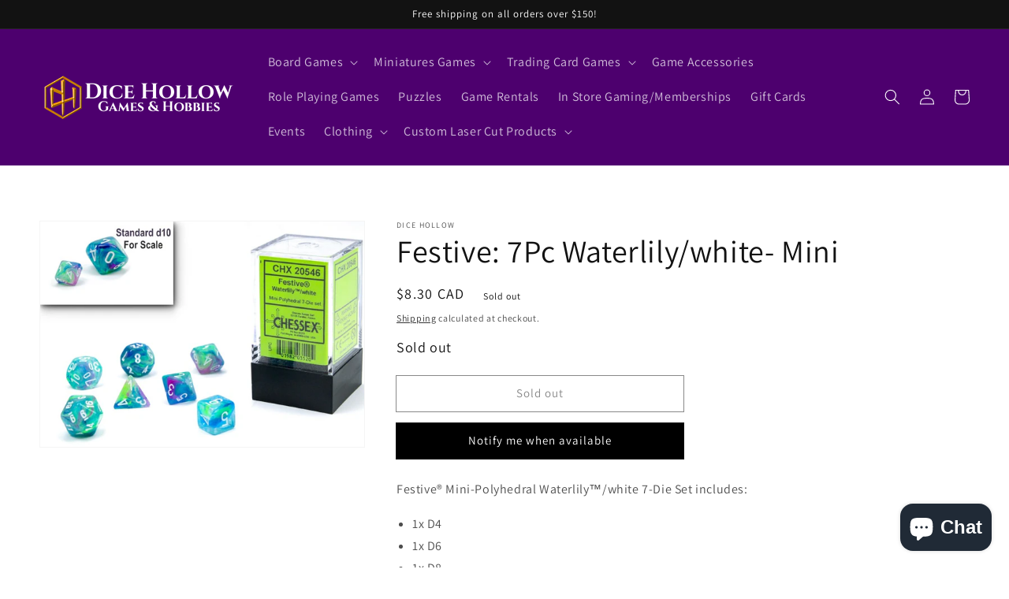

--- FILE ---
content_type: text/javascript; charset=utf-8
request_url: https://www.dicehollow.com/products/festive-7pc-waterlily-white-mini.js
body_size: 437
content:
{"id":7662771241206,"title":"Festive: 7Pc Waterlily\/white- Mini","handle":"festive-7pc-waterlily-white-mini","description":"\u003cp\u003eFestive® Mini-Polyhedral Waterlily™\/white 7-Die Set includes:\u003c\/p\u003e\n\u003cul\u003e\n\u003cli\u003e1x D4\u003c\/li\u003e\n\u003cli\u003e1x D6\u003c\/li\u003e\n\u003cli\u003e1x D8\u003c\/li\u003e\n\u003cli\u003e1x D10\u003c\/li\u003e\n\u003cli\u003e1x D12\u003c\/li\u003e\n\u003cli\u003e1x D20\u003c\/li\u003e\n\u003cli\u003e1x D%\u003c\/li\u003e\n\u003c\/ul\u003e\n\u003cul data-mce-fragment=\"1\"\u003e\u003c\/ul\u003e","published_at":"2022-04-13T13:53:54-06:00","created_at":"2022-04-13T13:53:07-06:00","vendor":"Dice Hollow","type":"Dice Sets \u0026 Games","tags":["Dice"],"price":830,"price_min":830,"price_max":830,"available":false,"price_varies":false,"compare_at_price":null,"compare_at_price_min":0,"compare_at_price_max":0,"compare_at_price_varies":false,"variants":[{"id":43158606282998,"title":"Default Title","option1":"Default Title","option2":null,"option3":null,"sku":"","requires_shipping":true,"taxable":true,"featured_image":null,"available":false,"name":"Festive: 7Pc Waterlily\/white- Mini","public_title":null,"options":["Default Title"],"price":830,"weight":800,"compare_at_price":null,"inventory_management":"shopify","barcode":"601982035204","requires_selling_plan":false,"selling_plan_allocations":[]}],"images":["\/\/cdn.shopify.com\/s\/files\/1\/0611\/7615\/2310\/products\/1_056d699d-edaf-48ce-8453-63e9a45b3be2.jpg?v=1649879625"],"featured_image":"\/\/cdn.shopify.com\/s\/files\/1\/0611\/7615\/2310\/products\/1_056d699d-edaf-48ce-8453-63e9a45b3be2.jpg?v=1649879625","options":[{"name":"Title","position":1,"values":["Default Title"]}],"url":"\/products\/festive-7pc-waterlily-white-mini","media":[{"alt":null,"id":29498015744246,"position":1,"preview_image":{"aspect_ratio":1.435,"height":446,"width":640,"src":"https:\/\/cdn.shopify.com\/s\/files\/1\/0611\/7615\/2310\/products\/1_056d699d-edaf-48ce-8453-63e9a45b3be2.jpg?v=1649879625"},"aspect_ratio":1.435,"height":446,"media_type":"image","src":"https:\/\/cdn.shopify.com\/s\/files\/1\/0611\/7615\/2310\/products\/1_056d699d-edaf-48ce-8453-63e9a45b3be2.jpg?v=1649879625","width":640}],"requires_selling_plan":false,"selling_plan_groups":[]}